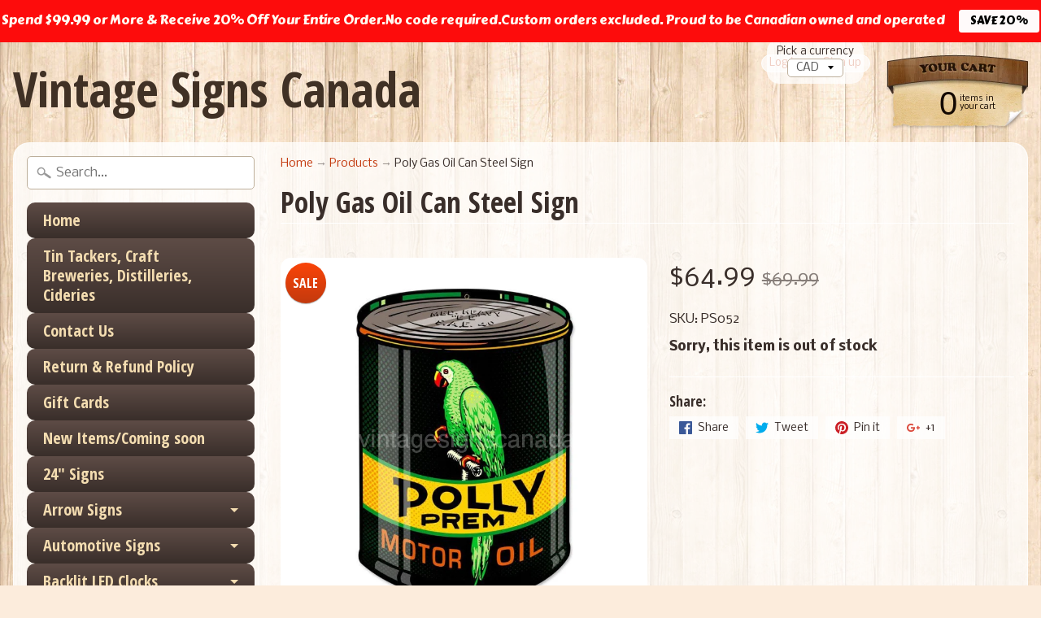

--- FILE ---
content_type: text/html; charset=utf-8
request_url: https://vintagesignscanada.com/products/poly-gas-oil-can-steel-sign
body_size: 20117
content:
<!DOCTYPE html>
<!--[if IE 8]> <html class="no-js lt-ie9" lang="en" > <![endif]-->
<!--[if gt IE 8]><!--> <html class="no-js" lang="en" > <!--<![endif]-->
<head>
<meta charset="utf-8" />
<meta http-equiv="X-UA-Compatible" content="IE=edge" />  
<meta name="viewport" content="width=device-width, initial-scale=1.0, height=device-height, minimum-scale=1.0, user-scalable=0">


  
  
  <link href="//fonts.googleapis.com/css?family=Nobile:400,700" rel="stylesheet" type="text/css" media="all" />


  
    
    
    <link href="//fonts.googleapis.com/css?family=Open+Sans+Condensed:400,700" rel="stylesheet" type="text/css" media="all" />
  

   
  

  
 


    <title>Poly Gas Oil Can Steel Sign | Vintage Signs Canada</title> 





	<meta name="description" content="12&quot;x18&quot; on 20 gauge steel, this sign is powdercoated with a polyester coating and then made through a screen printing process. The sign features the Polly Gas O" />


<link rel="canonical" href="https://vintagesignscanada.com/products/poly-gas-oil-can-steel-sign" /> 
<!-- /snippets/social-meta-tags.liquid -->
<meta property="og:site_name" content="Vintage Signs Canada">
<meta property="og:url" content="https://vintagesignscanada.com/products/poly-gas-oil-can-steel-sign">
<meta property="og:title" content="Poly Gas Oil Can Steel Sign">
<meta property="og:type" content="product">
<meta property="og:description" content="12&quot;x18&quot; on 20 gauge steel, this sign is powdercoated with a polyester coating and then made through a screen printing process. The sign features the Polly Gas O"><meta property="og:price:amount" content="64.99">
  <meta property="og:price:currency" content="CAD"><meta property="og:image" content="http://vintagesignscanada.com/cdn/shop/products/poly-gas-oil-can-steel-sign-metal-244_1024x1024.jpg?v=1682220463">
<meta property="og:image:secure_url" content="https://vintagesignscanada.com/cdn/shop/products/poly-gas-oil-can-steel-sign-metal-244_1024x1024.jpg?v=1682220463">

<meta name="twitter:site" content="@">
<meta name="twitter:card" content="summary_large_image">
<meta name="twitter:title" content="Poly Gas Oil Can Steel Sign">
<meta name="twitter:description" content="12&quot;x18&quot; on 20 gauge steel, this sign is powdercoated with a polyester coating and then made through a screen printing process. The sign features the Polly Gas O">

<link href="//vintagesignscanada.com/cdn/shop/t/45/assets/styles.scss.css?v=93000239425073986781702050565" rel="stylesheet" type="text/css" media="all" />  

<script>
  window.Sunrise = window.Sunrise || {};
  Sunrise.strings = {
    add_to_cart: "Add to Cart",
    sold_out: "To Order Click Here",
    unavailable: "Unavailable",
    money_format_json: "${{amount}}",
    money_format: "${{amount}}",
    money_with_currency_format_json: "${{amount}} CAD",
    money_with_currency_format: "${{amount}} CAD",
    shop_currency: "CAD",
    locale: "en",
    locale_json: "en",
    customer_accounts_enabled: true,
    customer_logged_in: false
  };
</script>  
  

  
<script src="//vintagesignscanada.com/cdn/shop/t/45/assets/vendor.js?v=54135488119201741561582759287" type="text/javascript"></script> 
<script src="//vintagesignscanada.com/cdn/shop/t/45/assets/theme.js?v=115559238275855097491582759293" type="text/javascript"></script> 

<script>window.performance && window.performance.mark && window.performance.mark('shopify.content_for_header.start');</script><meta id="shopify-digital-wallet" name="shopify-digital-wallet" content="/2089648/digital_wallets/dialog">
<meta name="shopify-checkout-api-token" content="4e203a9da18a515d78e1936d5f8c5f8c">
<meta id="in-context-paypal-metadata" data-shop-id="2089648" data-venmo-supported="false" data-environment="production" data-locale="en_US" data-paypal-v4="true" data-currency="CAD">
<link rel="alternate" type="application/json+oembed" href="https://vintagesignscanada.com/products/poly-gas-oil-can-steel-sign.oembed">
<script async="async" src="/checkouts/internal/preloads.js?locale=en-CA"></script>
<script id="shopify-features" type="application/json">{"accessToken":"4e203a9da18a515d78e1936d5f8c5f8c","betas":["rich-media-storefront-analytics"],"domain":"vintagesignscanada.com","predictiveSearch":true,"shopId":2089648,"locale":"en"}</script>
<script>var Shopify = Shopify || {};
Shopify.shop = "vintage-signs-canada.myshopify.com";
Shopify.locale = "en";
Shopify.currency = {"active":"CAD","rate":"1.0"};
Shopify.country = "CA";
Shopify.theme = {"name":"Copy of Sunrise","id":80812113980,"schema_name":"Sunrise","schema_version":"5.07","theme_store_id":57,"role":"main"};
Shopify.theme.handle = "null";
Shopify.theme.style = {"id":null,"handle":null};
Shopify.cdnHost = "vintagesignscanada.com/cdn";
Shopify.routes = Shopify.routes || {};
Shopify.routes.root = "/";</script>
<script type="module">!function(o){(o.Shopify=o.Shopify||{}).modules=!0}(window);</script>
<script>!function(o){function n(){var o=[];function n(){o.push(Array.prototype.slice.apply(arguments))}return n.q=o,n}var t=o.Shopify=o.Shopify||{};t.loadFeatures=n(),t.autoloadFeatures=n()}(window);</script>
<script id="shop-js-analytics" type="application/json">{"pageType":"product"}</script>
<script defer="defer" async type="module" src="//vintagesignscanada.com/cdn/shopifycloud/shop-js/modules/v2/client.init-shop-cart-sync_CG-L-Qzi.en.esm.js"></script>
<script defer="defer" async type="module" src="//vintagesignscanada.com/cdn/shopifycloud/shop-js/modules/v2/chunk.common_B8yXDTDb.esm.js"></script>
<script type="module">
  await import("//vintagesignscanada.com/cdn/shopifycloud/shop-js/modules/v2/client.init-shop-cart-sync_CG-L-Qzi.en.esm.js");
await import("//vintagesignscanada.com/cdn/shopifycloud/shop-js/modules/v2/chunk.common_B8yXDTDb.esm.js");

  window.Shopify.SignInWithShop?.initShopCartSync?.({"fedCMEnabled":true,"windoidEnabled":true});

</script>
<script>(function() {
  var isLoaded = false;
  function asyncLoad() {
    if (isLoaded) return;
    isLoaded = true;
    var urls = ["https:\/\/cdn.productcustomizer.com\/storefront\/production-product-customizer-v2.js?shop=vintage-signs-canada.myshopify.com","https:\/\/motivate.shopapps.site\/motivator.php?shop=vintage-signs-canada.myshopify.com","https:\/\/cdn.hextom.com\/js\/quickannouncementbar.js?shop=vintage-signs-canada.myshopify.com","\/\/backinstock.useamp.com\/widget\/71330_1767159208.js?category=bis\u0026v=6\u0026shop=vintage-signs-canada.myshopify.com"];
    for (var i = 0; i < urls.length; i++) {
      var s = document.createElement('script');
      s.type = 'text/javascript';
      s.async = true;
      s.src = urls[i];
      var x = document.getElementsByTagName('script')[0];
      x.parentNode.insertBefore(s, x);
    }
  };
  if(window.attachEvent) {
    window.attachEvent('onload', asyncLoad);
  } else {
    window.addEventListener('load', asyncLoad, false);
  }
})();</script>
<script id="__st">var __st={"a":2089648,"offset":-18000,"reqid":"a13caead-b83b-4652-9be2-f0f6c3e01850-1768098615","pageurl":"vintagesignscanada.com\/products\/poly-gas-oil-can-steel-sign","u":"d284e56614b2","p":"product","rtyp":"product","rid":271451245};</script>
<script>window.ShopifyPaypalV4VisibilityTracking = true;</script>
<script id="captcha-bootstrap">!function(){'use strict';const t='contact',e='account',n='new_comment',o=[[t,t],['blogs',n],['comments',n],[t,'customer']],c=[[e,'customer_login'],[e,'guest_login'],[e,'recover_customer_password'],[e,'create_customer']],r=t=>t.map((([t,e])=>`form[action*='/${t}']:not([data-nocaptcha='true']) input[name='form_type'][value='${e}']`)).join(','),a=t=>()=>t?[...document.querySelectorAll(t)].map((t=>t.form)):[];function s(){const t=[...o],e=r(t);return a(e)}const i='password',u='form_key',d=['recaptcha-v3-token','g-recaptcha-response','h-captcha-response',i],f=()=>{try{return window.sessionStorage}catch{return}},m='__shopify_v',_=t=>t.elements[u];function p(t,e,n=!1){try{const o=window.sessionStorage,c=JSON.parse(o.getItem(e)),{data:r}=function(t){const{data:e,action:n}=t;return t[m]||n?{data:e,action:n}:{data:t,action:n}}(c);for(const[e,n]of Object.entries(r))t.elements[e]&&(t.elements[e].value=n);n&&o.removeItem(e)}catch(o){console.error('form repopulation failed',{error:o})}}const l='form_type',E='cptcha';function T(t){t.dataset[E]=!0}const w=window,h=w.document,L='Shopify',v='ce_forms',y='captcha';let A=!1;((t,e)=>{const n=(g='f06e6c50-85a8-45c8-87d0-21a2b65856fe',I='https://cdn.shopify.com/shopifycloud/storefront-forms-hcaptcha/ce_storefront_forms_captcha_hcaptcha.v1.5.2.iife.js',D={infoText:'Protected by hCaptcha',privacyText:'Privacy',termsText:'Terms'},(t,e,n)=>{const o=w[L][v],c=o.bindForm;if(c)return c(t,g,e,D).then(n);var r;o.q.push([[t,g,e,D],n]),r=I,A||(h.body.append(Object.assign(h.createElement('script'),{id:'captcha-provider',async:!0,src:r})),A=!0)});var g,I,D;w[L]=w[L]||{},w[L][v]=w[L][v]||{},w[L][v].q=[],w[L][y]=w[L][y]||{},w[L][y].protect=function(t,e){n(t,void 0,e),T(t)},Object.freeze(w[L][y]),function(t,e,n,w,h,L){const[v,y,A,g]=function(t,e,n){const i=e?o:[],u=t?c:[],d=[...i,...u],f=r(d),m=r(i),_=r(d.filter((([t,e])=>n.includes(e))));return[a(f),a(m),a(_),s()]}(w,h,L),I=t=>{const e=t.target;return e instanceof HTMLFormElement?e:e&&e.form},D=t=>v().includes(t);t.addEventListener('submit',(t=>{const e=I(t);if(!e)return;const n=D(e)&&!e.dataset.hcaptchaBound&&!e.dataset.recaptchaBound,o=_(e),c=g().includes(e)&&(!o||!o.value);(n||c)&&t.preventDefault(),c&&!n&&(function(t){try{if(!f())return;!function(t){const e=f();if(!e)return;const n=_(t);if(!n)return;const o=n.value;o&&e.removeItem(o)}(t);const e=Array.from(Array(32),(()=>Math.random().toString(36)[2])).join('');!function(t,e){_(t)||t.append(Object.assign(document.createElement('input'),{type:'hidden',name:u})),t.elements[u].value=e}(t,e),function(t,e){const n=f();if(!n)return;const o=[...t.querySelectorAll(`input[type='${i}']`)].map((({name:t})=>t)),c=[...d,...o],r={};for(const[a,s]of new FormData(t).entries())c.includes(a)||(r[a]=s);n.setItem(e,JSON.stringify({[m]:1,action:t.action,data:r}))}(t,e)}catch(e){console.error('failed to persist form',e)}}(e),e.submit())}));const S=(t,e)=>{t&&!t.dataset[E]&&(n(t,e.some((e=>e===t))),T(t))};for(const o of['focusin','change'])t.addEventListener(o,(t=>{const e=I(t);D(e)&&S(e,y())}));const B=e.get('form_key'),M=e.get(l),P=B&&M;t.addEventListener('DOMContentLoaded',(()=>{const t=y();if(P)for(const e of t)e.elements[l].value===M&&p(e,B);[...new Set([...A(),...v().filter((t=>'true'===t.dataset.shopifyCaptcha))])].forEach((e=>S(e,t)))}))}(h,new URLSearchParams(w.location.search),n,t,e,['guest_login'])})(!0,!0)}();</script>
<script integrity="sha256-4kQ18oKyAcykRKYeNunJcIwy7WH5gtpwJnB7kiuLZ1E=" data-source-attribution="shopify.loadfeatures" defer="defer" src="//vintagesignscanada.com/cdn/shopifycloud/storefront/assets/storefront/load_feature-a0a9edcb.js" crossorigin="anonymous"></script>
<script data-source-attribution="shopify.dynamic_checkout.dynamic.init">var Shopify=Shopify||{};Shopify.PaymentButton=Shopify.PaymentButton||{isStorefrontPortableWallets:!0,init:function(){window.Shopify.PaymentButton.init=function(){};var t=document.createElement("script");t.src="https://vintagesignscanada.com/cdn/shopifycloud/portable-wallets/latest/portable-wallets.en.js",t.type="module",document.head.appendChild(t)}};
</script>
<script data-source-attribution="shopify.dynamic_checkout.buyer_consent">
  function portableWalletsHideBuyerConsent(e){var t=document.getElementById("shopify-buyer-consent"),n=document.getElementById("shopify-subscription-policy-button");t&&n&&(t.classList.add("hidden"),t.setAttribute("aria-hidden","true"),n.removeEventListener("click",e))}function portableWalletsShowBuyerConsent(e){var t=document.getElementById("shopify-buyer-consent"),n=document.getElementById("shopify-subscription-policy-button");t&&n&&(t.classList.remove("hidden"),t.removeAttribute("aria-hidden"),n.addEventListener("click",e))}window.Shopify?.PaymentButton&&(window.Shopify.PaymentButton.hideBuyerConsent=portableWalletsHideBuyerConsent,window.Shopify.PaymentButton.showBuyerConsent=portableWalletsShowBuyerConsent);
</script>
<script data-source-attribution="shopify.dynamic_checkout.cart.bootstrap">document.addEventListener("DOMContentLoaded",(function(){function t(){return document.querySelector("shopify-accelerated-checkout-cart, shopify-accelerated-checkout")}if(t())Shopify.PaymentButton.init();else{new MutationObserver((function(e,n){t()&&(Shopify.PaymentButton.init(),n.disconnect())})).observe(document.body,{childList:!0,subtree:!0})}}));
</script>
<link id="shopify-accelerated-checkout-styles" rel="stylesheet" media="screen" href="https://vintagesignscanada.com/cdn/shopifycloud/portable-wallets/latest/accelerated-checkout-backwards-compat.css" crossorigin="anonymous">
<style id="shopify-accelerated-checkout-cart">
        #shopify-buyer-consent {
  margin-top: 1em;
  display: inline-block;
  width: 100%;
}

#shopify-buyer-consent.hidden {
  display: none;
}

#shopify-subscription-policy-button {
  background: none;
  border: none;
  padding: 0;
  text-decoration: underline;
  font-size: inherit;
  cursor: pointer;
}

#shopify-subscription-policy-button::before {
  box-shadow: none;
}

      </style>

<script>window.performance && window.performance.mark && window.performance.mark('shopify.content_for_header.end');</script>
  <link href="//vintagesignscanada.com/cdn/shop/t/45/assets/shopstorm-apps.scss.css?v=78195829596500560511623432150" rel="stylesheet" type="text/css" media="all" />
  <script async src="https://cdn.productcustomizer.com/storefront/production-product-customizer-v2.js?shop=vintage-signs-canada.myshopify.com" type="text/javascript"></script>


<script>
  document.addEventListener("DOMContentLoaded", function(event) {
    const style = document.getElementById('wsg-custom-style');
    if (typeof window.isWsgCustomer != "undefined" && isWsgCustomer) {
      style.innerHTML = `
        ${style.innerHTML}
        /* A friend of hideWsg - this will _show_ only for wsg customers. Add class to an element to use */
        .showWsg {
          display: unset;
        }
        /* wholesale only CSS */
        .additional-checkout-buttons, .shopify-payment-button {
          display: none !important;
        }
        .wsg-proxy-container select {
          background-color: 
          ${
            document.querySelector('input').style.backgroundColor
            ? document.querySelector('input').style.backgroundColor
            : 'white'
          } !important;
        }
        `;
    }

    if (embedButtonBg != embedButtonText) {
      style.innerHTML = `
        ${style.innerHTML}
        .wsg-button-fix {
          background: ${embedButtonBg} !important;
          border-color: ${embedButtonBg} !important;
          color: ${embedButtonText} !important;
        }
        `;
    }
    
    //=========================
    //         CUSTOM JS
    //==========================
    if (document.querySelector(".wsg-proxy-container")) {
      initNodeObserver(wsgCustomJs);
    }
  })

  function wsgCustomJs() {
    //update button classes
    const button = document.querySelectorAll(".wsg-button-fix");
    for (let i = 0; i < button.length; i++) {
      button[i].classList.add("xxButtonClassesHerexx");
    }
    //wsgCustomJs window placeholder
    //update secondary btn color on proxy cart
    if(document.getElementById("wsg-checkout-one")) {
      const checkoutButton = document.getElementById("wsg-checkout-one");
      let wsgBtnColor = window.getComputedStyle(checkoutButton).backgroundColor;
      let wsgBtnBackground = "none";
      let wsgBtnBorder = "thin solid " + wsgBtnColor;
      let wsgBtnPadding = window.getComputedStyle(checkoutButton).padding;
      let spofBtn = document.querySelectorAll(".spof-btn");
      for (let i = 0; i < spofBtn.length; i++) {
        spofBtn[i].style.background = wsgBtnBackground;
        spofBtn[i].style.color = wsgBtnColor;
        spofBtn[i].style.border = wsgBtnBorder;
        spofBtn[i].style.padding = wsgBtnPadding;
      }
    }
  }

  function initNodeObserver(onChangeNodeCallback) {
    // Select the node that will be observed for mutations
    const targetNode = document.querySelector(".wsg-proxy-container");

    // Options for the observer (which mutations to observe)
    const config = { attributes: true, childList: true, subtree: true };

    // Callback function to execute when mutations are observed
    const callback = function (mutationsList, observer) {
      for(const mutation of mutationsList) {
        if (mutation.type === 'childList') {
          onChangeNodeCallback();
          observer.disconnect();
        }
      }
    };

    // Create an observer instance linked to the callback function
    observer = new MutationObserver(callback);
    // Start observing the target node for configured mutations
    observer.observe(targetNode, config);
  }
</script>

  

  <style id="wsg-custom-style">
    /* A friend of hideWsg - this will _show_ only for wsg customers. Add class to an element to use */
    .showWsg {
      display: none;
    }
    /* Signup/login */
    #wsg-signup select,
    #wsg-signup input,
    #wsg-signup textarea {
      height: 46px;
      border: thin solid #d1d1d1;
      padding: 6px 10px;
    }
    #wsg-signup textarea {
      min-height: 100px;
    }
    .wsg-login-input {
      height: 46px;
      border: thin solid #d1d1d1;
      padding: 6px 10px;
    }
    #wsg-signup select {
    }
  /*   Quick Order Form */
    .wsg-table td {
     border: none;
     min-width: 150px;
    }
    .wsg-table tr {
     border-bottom: thin solid #d1d1d1; 
      border-left: none;
    }
    .wsg-table input[type="number"] {
      border: thin solid #d1d1d1;
      padding: 5px 15px;
      min-height: 42px;
    }
    #wsg-spof-link a {
      text-decoration: inherit;
      color: inherit;
    }
    .wsg-proxy-container {
      margin-top: 0% !important;
    }
    .wsg-proxy-container a {
      text-decoration: inherit;
      color: inherit;
    }
    @media screen and (max-width:768px){
      .wsg-proxy-container .wsg-table input[type="number"] {
         max-width: 80%; 
      }
      .wsg-center img {
        width: 50px !important;
      }
      .wsg-variant-price-area {
        min-width: 70px !important;
      }
    }
    /* Submit button */
    #wsg-cart-update{
      padding: 8px 10px;
      min-height: 45px;
      max-width: 100% !important;
    }
    .wsg-table {
      background: inherit !important;
    }
    .wsg-spof-container-main {
      background: inherit !important;
    }
    /* General fixes */
    .wsg-hide-prices {
      opacity: 0;
    }
    .wsg-nav-link {
      word-break: break-word !important;
    }
    .wsg-table td {
      min-width: unset; 
    }
    .wsg-notes {
      width: unset !important;
    }
  </style>
<!-- BEGIN app block: shopify://apps/easy-watermarks/blocks/easy-disable-click/0c62e79b-5615-4040-ba75-b7d45945ad3f -->
<script type="text/javascript">var disableRightClick=window.navigator.userAgent;if(regex=RegExp("Chrome-Lighthouse","ig"),!1===regex.test(disableRightClick))if(disableRightClick.match(/mobi/i)){const e=document.createElement("style");e.type="text/css",e.innerHTML="body {-webkit-touch-callout: none;-webkit-user-select: none;-khtml-user-select: none;-moz-user-select: none;-ms-user-select: none;user-select: none;}",document.head.appendChild(e);const t=document.createElement("style");t.type="text/css",t.innerHTML="img {-webkit-touch-callout: none;-webkit-user-select: none;-khtml-user-select: none;-moz-user-select: none;-ms-user-select: none;user-select: none;pointer-events: auto;}a > img, span > img {pointer-events: auto;}",document.head.appendChild(t),document.addEventListener("contextmenu",(function(e){"img"===(e.target||e.srcElement).tagName.toLowerCase()&&e.preventDefault()}))}else{function copyClip(){var e=document.createElement("input");e.setAttribute("value","Blocked"),document.body.appendChild(e),e.select(),document.execCommand("copy"),document.body.removeChild(e)}document.addEventListener("contextmenu",(function(e){e.preventDefault()})),document.addEventListener("copy",(function(e){"input"!==(e.target||e.srcElement).tagName.toLowerCase()&&"textarea"!==(e.target||e.srcElement).tagName.toLowerCase()&&e.preventDefault()})),document.addEventListener("cut",(function(e){"input"!=(e.target||e.srcElement).tagName.toLowerCase()&&"textarea"!=(e.target||e.srcElement).tagName.toLowerCase()&&e.preventDefault()}));const n=document.createElement("style");n.type="text/css",n.innerHTML="body {-webkit-touch-callout: none;-webkit-user-select: none;-khtml-user-select: none;-moz-user-select: none;-ms-user-select: none;user-select: none;}",document.head.appendChild(n),document.addEventListener("dragstart",(function(e){return!1})),document.addEventListener("mousedown",(function(e){"img"===(e.target||e.srcElement).tagName.toLowerCase()&&2==e.which&&e.preventDefault()})),document.addEventListener("contextmenu",(function(e){"img"===(e.target||e.srcElement).tagName.toLowerCase()&&e.preventDefault()}));const o=document.createElement("style");o.type="text/css",o.innerHTML="img {-webkit-user-drag: none;user-drag: none;}",document.head.appendChild(o);const r=function(){document.body.setAttribute("ondragstart","return false;"),document.body.setAttribute("ondrop","return false;")};"complete"==document.readyState?r():document.addEventListener("DOMContentLoaded",r);var down=[];document.addEventListener("keydown",(function(e){if(down[e.keyCode]=!0,down[123]||e.ctrlKey&&e.shiftKey&&73==e.keyCode||e.ctrlKey&&e.shiftKey&&67==e.keyCode||e.ctrlKey&&85==e.keyCode||e.ctrlKey&&74==e.keyCode||e.ctrlKey&&67==e.keyCode)return e.preventDefault(),!1;down[e.keyCode]=!1})),document.addEventListener("keyup",(function(e){if(down[e.keyCode]=!0,down[16]&&down[52]&&(e.ctrlKey||e.metaKey||e.shiftKey))return e.preventDefault(),!1;down[e.keyCode]=!1})),window.addEventListener("keyup",(function(e){44==e.keyCode&&copyClip()})),document.addEventListener("contextmenu",(function(e){(e.target||e.srcElement).style.backgroundImage&&e.preventDefault()}))}</script>



<!-- END app block --><link href="https://monorail-edge.shopifysvc.com" rel="dns-prefetch">
<script>(function(){if ("sendBeacon" in navigator && "performance" in window) {try {var session_token_from_headers = performance.getEntriesByType('navigation')[0].serverTiming.find(x => x.name == '_s').description;} catch {var session_token_from_headers = undefined;}var session_cookie_matches = document.cookie.match(/_shopify_s=([^;]*)/);var session_token_from_cookie = session_cookie_matches && session_cookie_matches.length === 2 ? session_cookie_matches[1] : "";var session_token = session_token_from_headers || session_token_from_cookie || "";function handle_abandonment_event(e) {var entries = performance.getEntries().filter(function(entry) {return /monorail-edge.shopifysvc.com/.test(entry.name);});if (!window.abandonment_tracked && entries.length === 0) {window.abandonment_tracked = true;var currentMs = Date.now();var navigation_start = performance.timing.navigationStart;var payload = {shop_id: 2089648,url: window.location.href,navigation_start,duration: currentMs - navigation_start,session_token,page_type: "product"};window.navigator.sendBeacon("https://monorail-edge.shopifysvc.com/v1/produce", JSON.stringify({schema_id: "online_store_buyer_site_abandonment/1.1",payload: payload,metadata: {event_created_at_ms: currentMs,event_sent_at_ms: currentMs}}));}}window.addEventListener('pagehide', handle_abandonment_event);}}());</script>
<script id="web-pixels-manager-setup">(function e(e,d,r,n,o){if(void 0===o&&(o={}),!Boolean(null===(a=null===(i=window.Shopify)||void 0===i?void 0:i.analytics)||void 0===a?void 0:a.replayQueue)){var i,a;window.Shopify=window.Shopify||{};var t=window.Shopify;t.analytics=t.analytics||{};var s=t.analytics;s.replayQueue=[],s.publish=function(e,d,r){return s.replayQueue.push([e,d,r]),!0};try{self.performance.mark("wpm:start")}catch(e){}var l=function(){var e={modern:/Edge?\/(1{2}[4-9]|1[2-9]\d|[2-9]\d{2}|\d{4,})\.\d+(\.\d+|)|Firefox\/(1{2}[4-9]|1[2-9]\d|[2-9]\d{2}|\d{4,})\.\d+(\.\d+|)|Chrom(ium|e)\/(9{2}|\d{3,})\.\d+(\.\d+|)|(Maci|X1{2}).+ Version\/(15\.\d+|(1[6-9]|[2-9]\d|\d{3,})\.\d+)([,.]\d+|)( \(\w+\)|)( Mobile\/\w+|) Safari\/|Chrome.+OPR\/(9{2}|\d{3,})\.\d+\.\d+|(CPU[ +]OS|iPhone[ +]OS|CPU[ +]iPhone|CPU IPhone OS|CPU iPad OS)[ +]+(15[._]\d+|(1[6-9]|[2-9]\d|\d{3,})[._]\d+)([._]\d+|)|Android:?[ /-](13[3-9]|1[4-9]\d|[2-9]\d{2}|\d{4,})(\.\d+|)(\.\d+|)|Android.+Firefox\/(13[5-9]|1[4-9]\d|[2-9]\d{2}|\d{4,})\.\d+(\.\d+|)|Android.+Chrom(ium|e)\/(13[3-9]|1[4-9]\d|[2-9]\d{2}|\d{4,})\.\d+(\.\d+|)|SamsungBrowser\/([2-9]\d|\d{3,})\.\d+/,legacy:/Edge?\/(1[6-9]|[2-9]\d|\d{3,})\.\d+(\.\d+|)|Firefox\/(5[4-9]|[6-9]\d|\d{3,})\.\d+(\.\d+|)|Chrom(ium|e)\/(5[1-9]|[6-9]\d|\d{3,})\.\d+(\.\d+|)([\d.]+$|.*Safari\/(?![\d.]+ Edge\/[\d.]+$))|(Maci|X1{2}).+ Version\/(10\.\d+|(1[1-9]|[2-9]\d|\d{3,})\.\d+)([,.]\d+|)( \(\w+\)|)( Mobile\/\w+|) Safari\/|Chrome.+OPR\/(3[89]|[4-9]\d|\d{3,})\.\d+\.\d+|(CPU[ +]OS|iPhone[ +]OS|CPU[ +]iPhone|CPU IPhone OS|CPU iPad OS)[ +]+(10[._]\d+|(1[1-9]|[2-9]\d|\d{3,})[._]\d+)([._]\d+|)|Android:?[ /-](13[3-9]|1[4-9]\d|[2-9]\d{2}|\d{4,})(\.\d+|)(\.\d+|)|Mobile Safari.+OPR\/([89]\d|\d{3,})\.\d+\.\d+|Android.+Firefox\/(13[5-9]|1[4-9]\d|[2-9]\d{2}|\d{4,})\.\d+(\.\d+|)|Android.+Chrom(ium|e)\/(13[3-9]|1[4-9]\d|[2-9]\d{2}|\d{4,})\.\d+(\.\d+|)|Android.+(UC? ?Browser|UCWEB|U3)[ /]?(15\.([5-9]|\d{2,})|(1[6-9]|[2-9]\d|\d{3,})\.\d+)\.\d+|SamsungBrowser\/(5\.\d+|([6-9]|\d{2,})\.\d+)|Android.+MQ{2}Browser\/(14(\.(9|\d{2,})|)|(1[5-9]|[2-9]\d|\d{3,})(\.\d+|))(\.\d+|)|K[Aa][Ii]OS\/(3\.\d+|([4-9]|\d{2,})\.\d+)(\.\d+|)/},d=e.modern,r=e.legacy,n=navigator.userAgent;return n.match(d)?"modern":n.match(r)?"legacy":"unknown"}(),u="modern"===l?"modern":"legacy",c=(null!=n?n:{modern:"",legacy:""})[u],f=function(e){return[e.baseUrl,"/wpm","/b",e.hashVersion,"modern"===e.buildTarget?"m":"l",".js"].join("")}({baseUrl:d,hashVersion:r,buildTarget:u}),m=function(e){var d=e.version,r=e.bundleTarget,n=e.surface,o=e.pageUrl,i=e.monorailEndpoint;return{emit:function(e){var a=e.status,t=e.errorMsg,s=(new Date).getTime(),l=JSON.stringify({metadata:{event_sent_at_ms:s},events:[{schema_id:"web_pixels_manager_load/3.1",payload:{version:d,bundle_target:r,page_url:o,status:a,surface:n,error_msg:t},metadata:{event_created_at_ms:s}}]});if(!i)return console&&console.warn&&console.warn("[Web Pixels Manager] No Monorail endpoint provided, skipping logging."),!1;try{return self.navigator.sendBeacon.bind(self.navigator)(i,l)}catch(e){}var u=new XMLHttpRequest;try{return u.open("POST",i,!0),u.setRequestHeader("Content-Type","text/plain"),u.send(l),!0}catch(e){return console&&console.warn&&console.warn("[Web Pixels Manager] Got an unhandled error while logging to Monorail."),!1}}}}({version:r,bundleTarget:l,surface:e.surface,pageUrl:self.location.href,monorailEndpoint:e.monorailEndpoint});try{o.browserTarget=l,function(e){var d=e.src,r=e.async,n=void 0===r||r,o=e.onload,i=e.onerror,a=e.sri,t=e.scriptDataAttributes,s=void 0===t?{}:t,l=document.createElement("script"),u=document.querySelector("head"),c=document.querySelector("body");if(l.async=n,l.src=d,a&&(l.integrity=a,l.crossOrigin="anonymous"),s)for(var f in s)if(Object.prototype.hasOwnProperty.call(s,f))try{l.dataset[f]=s[f]}catch(e){}if(o&&l.addEventListener("load",o),i&&l.addEventListener("error",i),u)u.appendChild(l);else{if(!c)throw new Error("Did not find a head or body element to append the script");c.appendChild(l)}}({src:f,async:!0,onload:function(){if(!function(){var e,d;return Boolean(null===(d=null===(e=window.Shopify)||void 0===e?void 0:e.analytics)||void 0===d?void 0:d.initialized)}()){var d=window.webPixelsManager.init(e)||void 0;if(d){var r=window.Shopify.analytics;r.replayQueue.forEach((function(e){var r=e[0],n=e[1],o=e[2];d.publishCustomEvent(r,n,o)})),r.replayQueue=[],r.publish=d.publishCustomEvent,r.visitor=d.visitor,r.initialized=!0}}},onerror:function(){return m.emit({status:"failed",errorMsg:"".concat(f," has failed to load")})},sri:function(e){var d=/^sha384-[A-Za-z0-9+/=]+$/;return"string"==typeof e&&d.test(e)}(c)?c:"",scriptDataAttributes:o}),m.emit({status:"loading"})}catch(e){m.emit({status:"failed",errorMsg:(null==e?void 0:e.message)||"Unknown error"})}}})({shopId: 2089648,storefrontBaseUrl: "https://vintagesignscanada.com",extensionsBaseUrl: "https://extensions.shopifycdn.com/cdn/shopifycloud/web-pixels-manager",monorailEndpoint: "https://monorail-edge.shopifysvc.com/unstable/produce_batch",surface: "storefront-renderer",enabledBetaFlags: ["2dca8a86","a0d5f9d2"],webPixelsConfigList: [{"id":"160792871","configuration":"{\"tagID\":\"2614159315851\"}","eventPayloadVersion":"v1","runtimeContext":"STRICT","scriptVersion":"18031546ee651571ed29edbe71a3550b","type":"APP","apiClientId":3009811,"privacyPurposes":["ANALYTICS","MARKETING","SALE_OF_DATA"],"dataSharingAdjustments":{"protectedCustomerApprovalScopes":["read_customer_address","read_customer_email","read_customer_name","read_customer_personal_data","read_customer_phone"]}},{"id":"152600871","eventPayloadVersion":"v1","runtimeContext":"LAX","scriptVersion":"1","type":"CUSTOM","privacyPurposes":["ANALYTICS"],"name":"Google Analytics tag (migrated)"},{"id":"shopify-app-pixel","configuration":"{}","eventPayloadVersion":"v1","runtimeContext":"STRICT","scriptVersion":"0450","apiClientId":"shopify-pixel","type":"APP","privacyPurposes":["ANALYTICS","MARKETING"]},{"id":"shopify-custom-pixel","eventPayloadVersion":"v1","runtimeContext":"LAX","scriptVersion":"0450","apiClientId":"shopify-pixel","type":"CUSTOM","privacyPurposes":["ANALYTICS","MARKETING"]}],isMerchantRequest: false,initData: {"shop":{"name":"Vintage Signs Canada","paymentSettings":{"currencyCode":"CAD"},"myshopifyDomain":"vintage-signs-canada.myshopify.com","countryCode":"CA","storefrontUrl":"https:\/\/vintagesignscanada.com"},"customer":null,"cart":null,"checkout":null,"productVariants":[{"price":{"amount":64.99,"currencyCode":"CAD"},"product":{"title":"Poly Gas Oil Can Steel Sign","vendor":"The Vintage Sign Co","id":"271451245","untranslatedTitle":"Poly Gas Oil Can Steel Sign","url":"\/products\/poly-gas-oil-can-steel-sign","type":"metal sign"},"id":"637125301","image":{"src":"\/\/vintagesignscanada.com\/cdn\/shop\/products\/poly-gas-oil-can-steel-sign-metal-244.jpg?v=1682220463"},"sku":"PS052","title":"Default Title","untranslatedTitle":"Default Title"}],"purchasingCompany":null},},"https://vintagesignscanada.com/cdn","7cecd0b6w90c54c6cpe92089d5m57a67346",{"modern":"","legacy":""},{"shopId":"2089648","storefrontBaseUrl":"https:\/\/vintagesignscanada.com","extensionBaseUrl":"https:\/\/extensions.shopifycdn.com\/cdn\/shopifycloud\/web-pixels-manager","surface":"storefront-renderer","enabledBetaFlags":"[\"2dca8a86\", \"a0d5f9d2\"]","isMerchantRequest":"false","hashVersion":"7cecd0b6w90c54c6cpe92089d5m57a67346","publish":"custom","events":"[[\"page_viewed\",{}],[\"product_viewed\",{\"productVariant\":{\"price\":{\"amount\":64.99,\"currencyCode\":\"CAD\"},\"product\":{\"title\":\"Poly Gas Oil Can Steel Sign\",\"vendor\":\"The Vintage Sign Co\",\"id\":\"271451245\",\"untranslatedTitle\":\"Poly Gas Oil Can Steel Sign\",\"url\":\"\/products\/poly-gas-oil-can-steel-sign\",\"type\":\"metal sign\"},\"id\":\"637125301\",\"image\":{\"src\":\"\/\/vintagesignscanada.com\/cdn\/shop\/products\/poly-gas-oil-can-steel-sign-metal-244.jpg?v=1682220463\"},\"sku\":\"PS052\",\"title\":\"Default Title\",\"untranslatedTitle\":\"Default Title\"}}]]"});</script><script>
  window.ShopifyAnalytics = window.ShopifyAnalytics || {};
  window.ShopifyAnalytics.meta = window.ShopifyAnalytics.meta || {};
  window.ShopifyAnalytics.meta.currency = 'CAD';
  var meta = {"product":{"id":271451245,"gid":"gid:\/\/shopify\/Product\/271451245","vendor":"The Vintage Sign Co","type":"metal sign","handle":"poly-gas-oil-can-steel-sign","variants":[{"id":637125301,"price":6499,"name":"Poly Gas Oil Can Steel Sign","public_title":null,"sku":"PS052"}],"remote":false},"page":{"pageType":"product","resourceType":"product","resourceId":271451245,"requestId":"a13caead-b83b-4652-9be2-f0f6c3e01850-1768098615"}};
  for (var attr in meta) {
    window.ShopifyAnalytics.meta[attr] = meta[attr];
  }
</script>
<script class="analytics">
  (function () {
    var customDocumentWrite = function(content) {
      var jquery = null;

      if (window.jQuery) {
        jquery = window.jQuery;
      } else if (window.Checkout && window.Checkout.$) {
        jquery = window.Checkout.$;
      }

      if (jquery) {
        jquery('body').append(content);
      }
    };

    var hasLoggedConversion = function(token) {
      if (token) {
        return document.cookie.indexOf('loggedConversion=' + token) !== -1;
      }
      return false;
    }

    var setCookieIfConversion = function(token) {
      if (token) {
        var twoMonthsFromNow = new Date(Date.now());
        twoMonthsFromNow.setMonth(twoMonthsFromNow.getMonth() + 2);

        document.cookie = 'loggedConversion=' + token + '; expires=' + twoMonthsFromNow;
      }
    }

    var trekkie = window.ShopifyAnalytics.lib = window.trekkie = window.trekkie || [];
    if (trekkie.integrations) {
      return;
    }
    trekkie.methods = [
      'identify',
      'page',
      'ready',
      'track',
      'trackForm',
      'trackLink'
    ];
    trekkie.factory = function(method) {
      return function() {
        var args = Array.prototype.slice.call(arguments);
        args.unshift(method);
        trekkie.push(args);
        return trekkie;
      };
    };
    for (var i = 0; i < trekkie.methods.length; i++) {
      var key = trekkie.methods[i];
      trekkie[key] = trekkie.factory(key);
    }
    trekkie.load = function(config) {
      trekkie.config = config || {};
      trekkie.config.initialDocumentCookie = document.cookie;
      var first = document.getElementsByTagName('script')[0];
      var script = document.createElement('script');
      script.type = 'text/javascript';
      script.onerror = function(e) {
        var scriptFallback = document.createElement('script');
        scriptFallback.type = 'text/javascript';
        scriptFallback.onerror = function(error) {
                var Monorail = {
      produce: function produce(monorailDomain, schemaId, payload) {
        var currentMs = new Date().getTime();
        var event = {
          schema_id: schemaId,
          payload: payload,
          metadata: {
            event_created_at_ms: currentMs,
            event_sent_at_ms: currentMs
          }
        };
        return Monorail.sendRequest("https://" + monorailDomain + "/v1/produce", JSON.stringify(event));
      },
      sendRequest: function sendRequest(endpointUrl, payload) {
        // Try the sendBeacon API
        if (window && window.navigator && typeof window.navigator.sendBeacon === 'function' && typeof window.Blob === 'function' && !Monorail.isIos12()) {
          var blobData = new window.Blob([payload], {
            type: 'text/plain'
          });

          if (window.navigator.sendBeacon(endpointUrl, blobData)) {
            return true;
          } // sendBeacon was not successful

        } // XHR beacon

        var xhr = new XMLHttpRequest();

        try {
          xhr.open('POST', endpointUrl);
          xhr.setRequestHeader('Content-Type', 'text/plain');
          xhr.send(payload);
        } catch (e) {
          console.log(e);
        }

        return false;
      },
      isIos12: function isIos12() {
        return window.navigator.userAgent.lastIndexOf('iPhone; CPU iPhone OS 12_') !== -1 || window.navigator.userAgent.lastIndexOf('iPad; CPU OS 12_') !== -1;
      }
    };
    Monorail.produce('monorail-edge.shopifysvc.com',
      'trekkie_storefront_load_errors/1.1',
      {shop_id: 2089648,
      theme_id: 80812113980,
      app_name: "storefront",
      context_url: window.location.href,
      source_url: "//vintagesignscanada.com/cdn/s/trekkie.storefront.05c509f133afcfb9f2a8aef7ef881fd109f9b92e.min.js"});

        };
        scriptFallback.async = true;
        scriptFallback.src = '//vintagesignscanada.com/cdn/s/trekkie.storefront.05c509f133afcfb9f2a8aef7ef881fd109f9b92e.min.js';
        first.parentNode.insertBefore(scriptFallback, first);
      };
      script.async = true;
      script.src = '//vintagesignscanada.com/cdn/s/trekkie.storefront.05c509f133afcfb9f2a8aef7ef881fd109f9b92e.min.js';
      first.parentNode.insertBefore(script, first);
    };
    trekkie.load(
      {"Trekkie":{"appName":"storefront","development":false,"defaultAttributes":{"shopId":2089648,"isMerchantRequest":null,"themeId":80812113980,"themeCityHash":"16017134900697680357","contentLanguage":"en","currency":"CAD","eventMetadataId":"a651a2b4-d491-452e-95ed-ebd98c9fd3aa"},"isServerSideCookieWritingEnabled":true,"monorailRegion":"shop_domain","enabledBetaFlags":["65f19447"]},"Session Attribution":{},"S2S":{"facebookCapiEnabled":false,"source":"trekkie-storefront-renderer","apiClientId":580111}}
    );

    var loaded = false;
    trekkie.ready(function() {
      if (loaded) return;
      loaded = true;

      window.ShopifyAnalytics.lib = window.trekkie;

      var originalDocumentWrite = document.write;
      document.write = customDocumentWrite;
      try { window.ShopifyAnalytics.merchantGoogleAnalytics.call(this); } catch(error) {};
      document.write = originalDocumentWrite;

      window.ShopifyAnalytics.lib.page(null,{"pageType":"product","resourceType":"product","resourceId":271451245,"requestId":"a13caead-b83b-4652-9be2-f0f6c3e01850-1768098615","shopifyEmitted":true});

      var match = window.location.pathname.match(/checkouts\/(.+)\/(thank_you|post_purchase)/)
      var token = match? match[1]: undefined;
      if (!hasLoggedConversion(token)) {
        setCookieIfConversion(token);
        window.ShopifyAnalytics.lib.track("Viewed Product",{"currency":"CAD","variantId":637125301,"productId":271451245,"productGid":"gid:\/\/shopify\/Product\/271451245","name":"Poly Gas Oil Can Steel Sign","price":"64.99","sku":"PS052","brand":"The Vintage Sign Co","variant":null,"category":"metal sign","nonInteraction":true,"remote":false},undefined,undefined,{"shopifyEmitted":true});
      window.ShopifyAnalytics.lib.track("monorail:\/\/trekkie_storefront_viewed_product\/1.1",{"currency":"CAD","variantId":637125301,"productId":271451245,"productGid":"gid:\/\/shopify\/Product\/271451245","name":"Poly Gas Oil Can Steel Sign","price":"64.99","sku":"PS052","brand":"The Vintage Sign Co","variant":null,"category":"metal sign","nonInteraction":true,"remote":false,"referer":"https:\/\/vintagesignscanada.com\/products\/poly-gas-oil-can-steel-sign"});
      }
    });


        var eventsListenerScript = document.createElement('script');
        eventsListenerScript.async = true;
        eventsListenerScript.src = "//vintagesignscanada.com/cdn/shopifycloud/storefront/assets/shop_events_listener-3da45d37.js";
        document.getElementsByTagName('head')[0].appendChild(eventsListenerScript);

})();</script>
  <script>
  if (!window.ga || (window.ga && typeof window.ga !== 'function')) {
    window.ga = function ga() {
      (window.ga.q = window.ga.q || []).push(arguments);
      if (window.Shopify && window.Shopify.analytics && typeof window.Shopify.analytics.publish === 'function') {
        window.Shopify.analytics.publish("ga_stub_called", {}, {sendTo: "google_osp_migration"});
      }
      console.error("Shopify's Google Analytics stub called with:", Array.from(arguments), "\nSee https://help.shopify.com/manual/promoting-marketing/pixels/pixel-migration#google for more information.");
    };
    if (window.Shopify && window.Shopify.analytics && typeof window.Shopify.analytics.publish === 'function') {
      window.Shopify.analytics.publish("ga_stub_initialized", {}, {sendTo: "google_osp_migration"});
    }
  }
</script>
<script
  defer
  src="https://vintagesignscanada.com/cdn/shopifycloud/perf-kit/shopify-perf-kit-3.0.3.min.js"
  data-application="storefront-renderer"
  data-shop-id="2089648"
  data-render-region="gcp-us-central1"
  data-page-type="product"
  data-theme-instance-id="80812113980"
  data-theme-name="Sunrise"
  data-theme-version="5.07"
  data-monorail-region="shop_domain"
  data-resource-timing-sampling-rate="10"
  data-shs="true"
  data-shs-beacon="true"
  data-shs-export-with-fetch="true"
  data-shs-logs-sample-rate="1"
  data-shs-beacon-endpoint="https://vintagesignscanada.com/api/collect"
></script>
</head>
<body id="product" data-curr-format="${{amount}}" data-shop-currency="CAD">
  <div id="site-wrap">
    <header id="header" class="clearfix">  
      <div id="shopify-section-header" class="shopify-section"><style>
#header .logo.img-logo a{max-width:300px;display:inline-block;line-height:1;vertical-align:bottom;} 
#header .logo.img-logo,#header .logo.img-logo h1{font-size:1em;}
.logo.textonly h1,.logo.textonly a{font-size:60px;line-height:1;} 
.top-menu a{font-size:20px;}
</style>
<div class="row clearfix">
  <div class="logo textonly">
      
    <a class="newfont" href="/" title="Vintage Signs Canada">
    
      Vintage Signs Canada
    
    </a>
                   
  </div>

  
    <div class="login-top hide-mobile">
      
        <a href="/account/login">Log in</a> | <a href="/account/register">Sign up</a>
                  
    </div>
             

  <div class="cart-info hide-mobile">
    <a href="/cart"><em>0</em> <span>items in your cart</span></a>
  </div>
</div>



<nav class="off-canvas-navigation show-mobile newfont">
  <a href="#menu" class="menu-button"><svg xmlns="http://www.w3.org/2000/svg" width="24" height="24" viewBox="0 0 24 24"><path d="M24 6h-24v-4h24v4zm0 4h-24v4h24v-4zm0 8h-24v4h24v-4z"/></svg><span> Menu</span></a>         
  
    <a href="/account" class="menu-user"><svg xmlns="http://www.w3.org/2000/svg" width="24" height="24" viewBox="0 0 24 24"><path d="M20.822 18.096c-3.439-.794-6.64-1.49-5.09-4.418 4.72-8.912 1.251-13.678-3.732-13.678-5.082 0-8.464 4.949-3.732 13.678 1.597 2.945-1.725 3.641-5.09 4.418-3.073.71-3.188 2.236-3.178 4.904l.004 1h23.99l.004-.969c.012-2.688-.092-4.222-3.176-4.935z"/></svg><span> Account</span></a>        
  
  <a href="/cart" class="menu-cart"><svg xmlns="http://www.w3.org/2000/svg" width="24" height="24" viewBox="0 0 24 24"><path d="M10 19.5c0 .829-.672 1.5-1.5 1.5s-1.5-.671-1.5-1.5c0-.828.672-1.5 1.5-1.5s1.5.672 1.5 1.5zm3.5-1.5c-.828 0-1.5.671-1.5 1.5s.672 1.5 1.5 1.5 1.5-.671 1.5-1.5c0-.828-.672-1.5-1.5-1.5zm1.336-5l1.977-7h-16.813l2.938 7h11.898zm4.969-10l-3.432 12h-12.597l.839 2h13.239l3.474-12h1.929l.743-2h-4.195z"/></svg> <span> Cart</span></a>  
  <a href="/search" class="menu-search"><svg xmlns="http://www.w3.org/2000/svg" width="24" height="24" viewBox="0 0 24 24"><path d="M23.111 20.058l-4.977-4.977c.965-1.52 1.523-3.322 1.523-5.251 0-5.42-4.409-9.83-9.829-9.83-5.42 0-9.828 4.41-9.828 9.83s4.408 9.83 9.829 9.83c1.834 0 3.552-.505 5.022-1.383l5.021 5.021c2.144 2.141 5.384-1.096 3.239-3.24zm-20.064-10.228c0-3.739 3.043-6.782 6.782-6.782s6.782 3.042 6.782 6.782-3.043 6.782-6.782 6.782-6.782-3.043-6.782-6.782zm2.01-1.764c1.984-4.599 8.664-4.066 9.922.749-2.534-2.974-6.993-3.294-9.922-.749z"/></svg></a>
  
    <a href="#currency" class="menu-currency"><span>CAD</span></a>
  
</nav> 


</div>
      
<div id="curr-switcher">
<label for="currencies">Pick a currency</label>
<select id="currencies" name="currencies">
  
  
  <option value="CAD">CAD</option>
  
    
    <option value="GBP">GBP</option>
    
  
    
  
    
    <option value="USD">USD</option>
    
  
    
    <option value="EUR">EUR</option>
    
  
</select>
<span class="close-currency-box">X</span>
</div>

    </header>

    <div id="content">
      <div id="shopify-section-sidebar" class="shopify-section"><style>
  #side-menu a.newfont{font-size:20px;}
</style>
<section role="complementary" id="sidebar" data-menuchosen="main-menu" data-section-id="sidebar" data-section-type="sidebar" data-keep-open="true">
  <nav role="navigation" id="menu">
    <form method="get" action="/search" class="search-form">
      <fieldset>
      <input type="text" placeholder="Search..." name="q" id="search-input">
      <button type="submit" class="button">Search</button>
      </fieldset>
    </form>          

    <ul id="side-menu">
    
   <div class="original-menu">
      
         
         
            <li>
               <a class="newfont" href="/">Home</a>
            </li>
         
      
         
         
            <li>
               <a class="newfont" href="/collections/tin-tackers">Tin Tackers, Craft Breweries, Distilleries, Cideries</a>
            </li>
         
      
         
         
            <li>
               <a class="newfont" href="/pages/contact-us">Contact Us</a>
            </li>
         
      
         
         
            <li>
               <a class="newfont" href="/pages/return-refund-policy">Return &amp; Refund Policy</a>
            </li>
         
      
         
         
            <li>
               <a class="newfont" href="/products/gift-card">Gift Cards</a>
            </li>
         
      
         
         
            <li>
               <a class="newfont" href="/collections/new-items">New Items/Coming soon</a>
            </li>
         
      
         
         
            <li>
               <a class="newfont" href="/collections/24-round-tin-signs">24&quot; Signs</a>
            </li>
         
      
         
         
            <li class="has-sub level-1 original-li">
              <a class="newfont top-link" href="#">Arrow Signs</a>
               <ul class="animated">
               
                  
                  
                     <li>
                        <a class="" href="/collections/small-arrow-signs">Small Arrows</a>
                     </li>
                  
               
                  
                  
                     <li>
                        <a class="" href="/collections/large-arrow-signs">Large Arrows</a>
                     </li>
                  
               
                  
                  
                     <li>
                        <a class="" href="/collections/bent-arrow-signs">Bent Arrows</a>
                     </li>
                  
                       
               </ul>
            </li>
         
      
         
         
            <li class="has-sub level-1 original-li">
              <a class="newfont top-link" href="#">Automotive Signs</a>
               <ul class="animated">
               
                  
                  
                     <li>
                        <a class="" href="/collections/carroll-shelby-collectibles">Carroll Shelby</a>
                     </li>
                  
               
                  
                  
                     <li>
                        <a class="" href="/collections/chevy-signs">Chevy Signs</a>
                     </li>
                  
               
                  
                  
                     <li>
                        <a class="" href="/collections/chrysler-dodge-plymouth">Chrysler/Dodge/Plymough</a>
                     </li>
                  
               
                  
                  
                     <li>
                        <a class="" href="/collections/ford-tin-signs-more">Ford Tin Signs &amp; More</a>
                     </li>
                  
               
                  
                  
                     <li>
                        <a class="" href="/collections/gas-oil-signs">Gas &amp; Oil </a>
                     </li>
                  
               
                  
                  
                     <li>
                        <a class="" href="/collections/gulf-tin-signs">Gulf Signs</a>
                     </li>
                  
               
                  
                  
                     <li>
                        <a class="" href="/collections/automotive-tin-signs">Misc Automotive</a>
                     </li>
                  
               
                  
                  
                     <li>
                        <a class="" href="/collections/buick-signs">Misc Buick</a>
                     </li>
                  
               
                  
                  
                     <li>
                        <a class="" href="/collections/mopar">Mopar</a>
                     </li>
                  
               
                  
                  
                     <li>
                        <a class="" href="/collections/oldsmobile-signs">Oldsmobile</a>
                     </li>
                  
               
                  
                  
                     <li>
                        <a class="" href="/collections/pontiac-signs">Pontiac</a>
                     </li>
                  
               
                  
                  
                     <li>
                        <a class="" href="/collections/route-66-tin-signs">Route 66</a>
                     </li>
                  
               
                  
                  
                     <li>
                        <a class="" href="/collections/shell-tin-metal-signs-and-more">Shell Tin/Metal Signs</a>
                     </li>
                  
               
                  
                  
                     <li>
                        <a class="" href="/collections/texaco-signs-more">Texaco Signs &amp; More</a>
                     </li>
                  
                       
               </ul>
            </li>
         
      
         
         
            <li class="has-sub level-1 original-li">
              <a class="newfont top-link" href="/collections/misc-led-clocks">Backlit LED Clocks</a>
               <ul class="animated">
               
                  
                  
                     <li>
                        <a class="" href="/collections/custom-led-clocks">Custom Made LED Clocks</a>
                     </li>
                  
               
                  
                  
                     <li>
                        <a class="" href="/collections/led-light-airplane-clocks">Airplane</a>
                     </li>
                  
               
                  
                  
                     <li>
                        <a class="" href="/collections/buick-oldsmobile-pontiac">Buick/Olds/Pontiac</a>
                     </li>
                  
               
                  
                  
                     <li>
                        <a class="" href="/collections/camaro">Camaro</a>
                     </li>
                  
               
                  
                  
                     <li>
                        <a class="" href="/collections/christmas-1">Christmas</a>
                     </li>
                  
               
                  
                  
                     <li>
                        <a class="" href="/collections/corvette-led-clocks">Corvette</a>
                     </li>
                  
               
                  
                  
                     <li>
                        <a class="" href="/collections/farm-and-tractors">Farm &amp; Tractor</a>
                     </li>
                  
               
                  
                  
                     <li>
                        <a class="" href="/collections/gas-oil">Gas/Oil</a>
                     </li>
                  
               
                  
                  
                     <li>
                        <a class="" href="/collections/general-motors">General Motors</a>
                     </li>
                  
               
                  
                  
                     <li>
                        <a class="" href="/collections/gulf-oil">Gulf Oil</a>
                     </li>
                  
               
                  
                  
                     <li>
                        <a class="" href="/collections/humour">Humour</a>
                     </li>
                  
               
                  
                  
                     <li>
                        <a class="" href="/collections/misc-automotive-led-clocks">Misc Automotive</a>
                     </li>
                  
               
                  
                  
                     <li>
                        <a class="" href="/collections/misc-led-clocks">Misc Clocks</a>
                     </li>
                  
               
                  
                  
                     <li>
                        <a class="" href="/collections/parts-service">Motorcycle</a>
                     </li>
                  
               
                  
                  
                     <li>
                        <a class="" href="/collections/racing-hot-rods">Racing/Hot Rods</a>
                     </li>
                  
               
                  
                  
                     <li>
                        <a class="" href="/collections/railroad">Railroad</a>
                     </li>
                  
               
                  
                  
                     <li>
                        <a class="" href="/collections/studebaker">Studebaker</a>
                     </li>
                  
               
                  
                  
                     <li>
                        <a class="" href="/collections/trucks">Trucks</a>
                     </li>
                  
                       
               </ul>
            </li>
         
      
         
         
            <li class="has-sub level-1 original-li">
              <a class="newfont top-link" href="#">Beverage Signs</a>
               <ul class="animated">
               
                  
                  
                     <li>
                        <a class="" href="/collections/budweiser-tin-signs-and-more">Budweiser </a>
                     </li>
                  
               
                  
                  
                     <li>
                        <a class="" href="/collections/coca-cola-tin-signs-more">Coca Cola Tin Signs &amp; More</a>
                     </li>
                  
               
                  
                  
                     <li>
                        <a class="" href="/collections/coffee-tin-signs">Coffee</a>
                     </li>
                  
               
                  
                  
                     <li>
                        <a class="" href="/collections/guinness-tin-signs">Guinness</a>
                     </li>
                  
               
                  
                  
                     <li>
                        <a class="" href="/collections/jack-daniels">Jack Daniels Signs &amp; More</a>
                     </li>
                  
               
                  
                  
                     <li>
                        <a class="" href="/collections/jim-beam">Jim Beam</a>
                     </li>
                  
               
                  
                  
                     <li>
                        <a class="" href="/collections/miller-tin-signs">Miller</a>
                     </li>
                  
               
                  
                  
                     <li>
                        <a class="" href="/collections/misc-beer-signs">Misc Beer Signs &amp; More</a>
                     </li>
                  
               
                  
                  
                     <li>
                        <a class="" href="/collections/liquor-tin-signs">Misc Liquor Signs</a>
                     </li>
                  
               
                  
                  
                     <li>
                        <a class="" href="/collections/misc-beverages">Milk</a>
                     </li>
                  
               
                  
                  
                     <li>
                        <a class="" href="/collections/misc-soft-drinks">Misc Soft Drinks</a>
                     </li>
                  
               
                  
                  
                     <li>
                        <a class="" href="/collections/mountain-dew-tin-signs">Mountain Dew</a>
                     </li>
                  
               
                  
                  
                     <li>
                        <a class="" href="/collections/pepsi-tin-signs">Pepsi</a>
                     </li>
                  
                       
               </ul>
            </li>
         
      
         
         
            <li>
               <a class="newfont" href="/collections/bottle-openers">Bottle Openers</a>
            </li>
         
      
         
         
            <li>
               <a class="newfont" href="/collections/canadiana">Canadiana</a>
            </li>
         
      
         
         
            <li>
               <a class="newfont" href="/collections/christmas-tin-signs">Christmas Signs</a>
            </li>
         
      
         
         
            <li>
               <a class="newfont" href="/collections/clearance-items">Clearance Section</a>
            </li>
         
      
         
         
            <li>
               <a class="newfont" href="/collections/corrugated-signs">Corrugated Signs</a>
            </li>
         
      
         
         
            <li>
               <a class="newfont" href="/collections/daily-deals">Daily Deals</a>
            </li>
         
      
         
         
            <li>
               <a class="newfont" href="/collections/die-cut-signs">Die cut Signs</a>
            </li>
         
      
         
         
            <li>
               <a class="newfont" href="/collections/disney-tin-signs-12x16">Disney Tin Signs</a>
            </li>
         
      
         
         
            <li>
               <a class="newfont" href="/collections/15-dome-metal-signs">Dome Signs</a>
            </li>
         
      
         
         
            <li>
               <a class="newfont" href="/collections/flange-signs">Flange Signs Tin/Metal</a>
            </li>
         
      
         
         
            <li>
               <a class="newfont" href="/collections/fridge-magnets">Fridge Magnets</a>
            </li>
         
      
         
         
            <li class="has-sub level-1 original-li">
              <a class="newfont top-link" href="#">Hollywood Signs/DC Comics</a>
               <ul class="animated">
               
                  
                  
                     <li>
                        <a class="" href="/collections/betty-boop">Betty Boop</a>
                     </li>
                  
               
                  
                  
                     <li>
                        <a class="" href="/collections/dc-comics">DC Comics</a>
                     </li>
                  
               
                  
                  
                     <li>
                        <a class="" href="/collections/elvis-tin-signs-more">Elvis</a>
                     </li>
                  
               
                  
                  
                     <li>
                        <a class="" href="/collections/james-dean">James Dean</a>
                     </li>
                  
               
                  
                  
                     <li>
                        <a class="" href="/collections/john-wayne">John Wayne</a>
                     </li>
                  
               
                  
                  
                     <li>
                        <a class="" href="/collections/lucy">Lucy</a>
                     </li>
                  
               
                  
                  
                     <li>
                        <a class="" href="/collections/marilyn">Marilyn Monroe</a>
                     </li>
                  
               
                  
                  
                     <li>
                        <a class="" href="/collections/misc-hollywood">Misc Hollywood</a>
                     </li>
                  
               
                  
                  
                     <li>
                        <a class="" href="/collections/warner-brothers">Warner Brothers/Cartoon</a>
                     </li>
                  
               
                  
                  
                     <li>
                        <a class="" href="/collections/wizard-of-oz">Wizard Of Oz</a>
                     </li>
                  
                       
               </ul>
            </li>
         
      
         
         
            <li>
               <a class="newfont" href="/collections/humour-tin-signs">Humour Tin Signs</a>
            </li>
         
      
         
         
            <li>
               <a class="newfont" href="/collections/international-signs">International</a>
            </li>
         
      
         
         
            <li>
               <a class="newfont" href="/collections/key-hanger">Key Hangers/Holders</a>
            </li>
         
      
         
         
            <li>
               <a class="newfont" href="/collections/larry-grossman-collection">Larry Grossman Collection</a>
            </li>
         
      
         
         
            <li>
               <a class="newfont" href="/collections/led-rope-bar-signs">LED Neon Rope Light Up Signs</a>
            </li>
         
      
         
         
            <li class="has-sub level-1 original-li">
              <a class="newfont top-link" href="/collections/nfl-signs-copy-2">Licenced Sports Teams</a>
               <ul class="animated">
               
                  
                  
                     <li>
                        <a class="" href="/collections/nhl-licensed-signs">NHL</a>
                     </li>
                  
               
                  
                  
                     <li>
                        <a class="" href="/collections/nfl-signs-copy">NFL</a>
                     </li>
                  
               
                  
                  
                     <li>
                        <a class="" href="/collections/nfl-signs-copy-1">MLB</a>
                     </li>
                  
                       
               </ul>
            </li>
         
      
         
         
            <li>
               <a class="newfont" href="/collections/licence-plates">Licence Plates </a>
            </li>
         
      
         
         
            <li>
               <a class="newfont" href="/collections/marvel-tin-signs-12x16">Marvel Tin Signs</a>
            </li>
         
      
         
         
            <li>
               <a class="newfont" href="/collections/misc-sign-clocks">Misc Sign Clocks</a>
            </li>
         
      
         
         
            <li class="has-sub level-1 original-li">
              <a class="newfont top-link" href="#">Motorcycle Signs</a>
               <ul class="animated">
               
                  
                  
                     <li>
                        <a class="" href="/collections/harley-davidson-metal-signs">Harley Davidson Metal Signs</a>
                     </li>
                  
               
                  
                  
                     <li>
                        <a class="" href="/collections/motorcycle-tin-signs">Misc Motorcycle</a>
                     </li>
                  
                       
               </ul>
            </li>
         
      
         
         
            <li>
               <a class="newfont" href="/collections/oil-can-die-cut-signs">Oil Can Signs</a>
            </li>
         
      
         
         
            <li>
               <a class="newfont" href="/collections/music">Rock&#39;n&#39;Roll &amp; More</a>
            </li>
         
      
         
         
            <li>
               <a class="newfont" href="/collections/switch-plates">Switch Plates</a>
            </li>
         
      
         
         
            <li>
               <a class="newfont" href="/collections/star-wars-tin-signs-12x16">Star Wars Tin Signs</a>
            </li>
         
      
         
         
            <li>
               <a class="newfont" href="/collections/thermometers">Thermometers</a>
            </li>
         
      
         
         
            <li class="has-sub level-1 original-li">
              <a class="newfont top-link" href="#">Tin Signs</a>
               <ul class="animated">
               
                  
                  
                     <li>
                        <a class="" href="/collections/classic-aircraft-signs">Classic Aircraft</a>
                     </li>
                  
               
                  
                  
                     <li>
                        <a class="" href="/collections/dc-comics">DC Comics</a>
                     </li>
                  
               
                  
                  
                     <li>
                        <a class="" href="/collections/ducks-unlimied">Ducks Unlimied</a>
                     </li>
                  
               
                  
                  
                     <li>
                        <a class="" href="/collections/farm-and-tractors-1">Farm and Tractors</a>
                     </li>
                  
               
                  
                  
                     <li>
                        <a class="" href="/collections/fireman-police">Fireman/Police</a>
                     </li>
                  
               
                  
                  
                     <li>
                        <a class="" href="/collections/fishing-signs">Fishing Signs</a>
                     </li>
                  
               
                  
                  
                     <li>
                        <a class="" href="/collections/food">Food</a>
                     </li>
                  
               
                  
                  
                     <li>
                        <a class="" href="/collections/tin-signs-house-garden">Garden &amp; House</a>
                     </li>
                  
               
                  
                  
                     <li>
                        <a class="" href="/collections/humour-tin-signs">Humour Signs</a>
                     </li>
                  
               
                  
                  
                     <li>
                        <a class="" href="/collections/international-signs">International Signs</a>
                     </li>
                  
               
                  
                  
                     <li>
                        <a class="" href="/collections/man-cave-mom-cave-tin-signs-more">Man cave/Mom cave</a>
                     </li>
                  
               
                  
                  
                     <li>
                        <a class="" href="/collections/misc-tin-signs">Misc Tin Signs</a>
                     </li>
                  
               
                  
                  
                     <li>
                        <a class="" href="/collections/music">Rock Bands &amp; More</a>
                     </li>
                  
               
                  
                  
                     <li>
                        <a class="" href="/collections/railroad-signs">Railroad</a>
                     </li>
                  
               
                  
                  
                     <li>
                        <a class="" href="/collections/sports">Sports</a>
                     </li>
                  
               
                  
                  
                     <li>
                        <a class="" href="/collections/warner-brothers">Warner Brothers/Cartoon</a>
                     </li>
                  
               
                  
                  
                     <li>
                        <a class="" href="/collections/western-themed">Western Themed</a>
                     </li>
                  
                       
               </ul>
            </li>
         
      
         
         
            <li class="has-sub level-1 original-li">
              <a class="newfont top-link" href="#">Quarter Barrel Signs &amp; More</a>
               <ul class="animated">
               
                  
                  
                     <li>
                        <a class="" href="/collections/new-quarter-barrel-signs">New Collection Quarter Barrel Signs</a>
                     </li>
                  
               
                  
                  
                     <li>
                        <a class="" href="/collections/quarter-barrel-signs">Printed Quarter Barrels</a>
                     </li>
                  
               
                  
                  
                     <li>
                        <a class="" href="/collections/full-color-1-4-barrel-signs">Full Color 1/4 Barrels</a>
                     </li>
                  
               
                  
                  
                     <li>
                        <a class="" href="/collections/quarter-barrel-chalkboard">Quarter Barrel Chalkboard</a>
                     </li>
                  
                       
               </ul>
            </li>
         
      
         
         
            <li>
               <a class="newfont" href="/pages/wholesale-inquiries">Wholesale Inquiries</a>
            </li>
         
      
   </div>
   <div class='side-menu-mobile hide show-mobile'></div>









          
             

    

    </ul>         
  </nav>

  

  
  <aside class="subscribe-form">
     <h3>Newsletter</h3>
     
     
    
     
        <form method="post" action="/contact#contact_form" id="contact_form" accept-charset="UTF-8" class="contact-form"><input type="hidden" name="form_type" value="customer" /><input type="hidden" name="utf8" value="✓" />
          

           
              
                 <p>Sign up to our newsletter for the latest news and special offers...</p>
              
              <fieldset>
              <input type="hidden" name="contact[tags]" value="newsletter">
              <input type="email" value="" placeholder="type your email..." name="contact[email]" class="required email input-text" autocorrect="off" autocapitalize="off">
              <button type="submit" class="button" name="commit">Subscribe</button>
              </fieldset>
           
        </form>
      
  </aside>   
   

     
</section>          



</div>
      <section role="main" id="main"> 
        
  
  <div class="breadcrumb">
    
      <a href="/" class="homepage-link" title="Back to the home page">Home</a>
      
           
          <span class="separator">&rarr;</span> 
          <a href="/collections/all">Products</a>
           
        <span class="separator">&rarr;</span>
        <span class="page-on">Poly Gas Oil Can Steel Sign</span>
      
    
  </div>  

        
          <div id="shopify-section-banner-ad" class="shopify-section">








</div>
        
                           



<div id="shopify-section-product-template" class="shopify-section"><div itemscope itemtype="http://schema.org/Product" id="prod-271451245" class="clearfix" data-section-id="product-template" data-section-type="product" data-show-preorder="yes" data-zoom-enabled="true">

  <meta itemprop="name" content="Poly Gas Oil Can Steel Sign">
  <meta itemprop="url" content="https://vintagesignscanada.com/products/poly-gas-oil-can-steel-sign">
  <meta itemprop="image" content="//vintagesignscanada.com/cdn/shop/products/poly-gas-oil-can-steel-sign-metal-244_800x.jpg?v=1682220463">

  <h1 class="page-title">Poly Gas Oil Can Steel Sign</h1>   
<br>
  <div id="product-images" class="clearfix single-image">
    <a id="product-shot" class="productimage" data-image-id="41170181292327" href="//vintagesignscanada.com/cdn/shop/products/poly-gas-oil-can-steel-sign-metal-244.jpg?v=1682220463">
      <img src="//vintagesignscanada.com/cdn/shop/products/poly-gas-oil-can-steel-sign-metal-244_1024x1024.jpg?v=1682220463" alt="Poly Gas Oil Can Steel Sign Metal Sign" />
      
        
        <span class="sale round">SALE</span>
        
      
      <span class="icon-magnifier"></span>
    </a>

    <div id="more-images" class="product-thumbs-product-template clearfix" data-arrow-left="<svg class='icon-arrow arrow-left' viewbox='0 0 100 100'><path d='M 50,0 L 60,10 L 20,50 L 60,90 L 50,100 L 0,50 Z' transform='translate(15,0)' /></svg>" data-arrow-right="<svg class='icon-arrow arrow-right' viewbox='0 0 100 100'><path d='M 50,0 L 60,10 L 20,50 L 60,90 L 50,100 L 0,50 Z 'transform='translate(85,100) rotate(180)' /></svg>">   
      
<a href="//vintagesignscanada.com/cdn/shop/products/poly-gas-oil-can-steel-sign-metal-244_1024x1024.jpg?v=1682220463" class="active-img productimage smallimg" data-image-index="0" title="Poly Gas Oil Can Steel Sign" data-image-id="41170181292327">
        <img src="//vintagesignscanada.com/cdn/shop/products/poly-gas-oil-can-steel-sign-metal-244_compact.jpg?v=1682220463" alt="Poly Gas Oil Can Steel Sign Metal Sign" />
        </a>
      
    </div>      
  </div>  

  <div id="product-details">
    
    

    <h2 itemprop="brand" class="hide"><a href="/collections/vendors?q=The%20Vintage%20Sign%20Co" title="">The Vintage Sign Co</a></h2>  

    <div class="product-price-wrap" itemprop="offers" itemscope itemtype="http://schema.org/Offer">
      <meta itemprop="priceCurrency" content="CAD" />
      
        <link itemprop="availability" href="http://schema.org/OutOfStock" />
      
      
        <span id="productPrice-product-template" class="product-price on-sale" itemprop="price"><span class=price-money>$64.99</span></span>&nbsp;<s id="comparePrice-product-template" class="product-compare-price"><span class=price-money>$69.99</span></s>
      
    </div>      

    
      <div id="productSKU-product-template" class="sku-info">SKU:  PS052</div>
    

    
      <p><strong>Sorry, this item is out of stock</strong></p>
        

            

    
      <div id="share-me" class="clearfix">
        
        
  <div class="sunrise-share">
    <h6>Share:</h6>
    
    
      <a target="_blank" href="//www.facebook.com/sharer.php?u=https://vintagesignscanada.com/products/poly-gas-oil-can-steel-sign" class="share-facebook" title="Share on Facebook">
        <svg aria-hidden="true" focusable="false" role="presentation" class="icon icon-facebook" viewBox="0 0 16 16" xmlns="http://www.w3.org/2000/svg" fill-rule="evenodd" clip-rule="evenodd" stroke-linejoin="round" stroke-miterlimit="1.414"><path d="M15.117 0H.883C.395 0 0 .395 0 .883v14.234c0 .488.395.883.883.883h7.663V9.804H6.46V7.39h2.086V5.607c0-2.066 1.262-3.19 3.106-3.19.883 0 1.642.064 1.863.094v2.16h-1.28c-1 0-1.195.476-1.195 1.176v1.54h2.39l-.31 2.416h-2.08V16h4.077c.488 0 .883-.395.883-.883V.883C16 .395 15.605 0 15.117 0" fill-rule="nonzero"/></svg>
        <span class="share-title">Share</span>
      </a>
    

    
      <a target="_blank" href="//twitter.com/share?text=Poly%20Gas%20Oil%20Can%20Steel%20Sign&amp;url=https://vintagesignscanada.com/products/poly-gas-oil-can-steel-sign" class="share-twitter" title="Tweet on Twitter">
        <svg aria-hidden="true" focusable="false" role="presentation" class="icon icon-twitter" viewBox="0 0 16 16" xmlns="http://www.w3.org/2000/svg" fill-rule="evenodd" clip-rule="evenodd" stroke-linejoin="round" stroke-miterlimit="1.414"><path d="M16 3.038c-.59.26-1.22.437-1.885.517.677-.407 1.198-1.05 1.443-1.816-.634.375-1.337.648-2.085.795-.598-.638-1.45-1.036-2.396-1.036-1.812 0-3.282 1.468-3.282 3.28 0 .258.03.51.085.75C5.152 5.39 2.733 4.084 1.114 2.1.83 2.583.67 3.147.67 3.75c0 1.14.58 2.143 1.46 2.732-.538-.017-1.045-.165-1.487-.41v.04c0 1.59 1.13 2.918 2.633 3.22-.276.074-.566.114-.865.114-.21 0-.416-.02-.617-.058.418 1.304 1.63 2.253 3.067 2.28-1.124.88-2.54 1.404-4.077 1.404-.265 0-.526-.015-.783-.045 1.453.93 3.178 1.474 5.032 1.474 6.038 0 9.34-5 9.34-9.338 0-.143-.004-.284-.01-.425.64-.463 1.198-1.04 1.638-1.7z" fill-rule="nonzero"/></svg>
        <span class="share-title">Tweet</span>
      </a>
    

    
      <a target="_blank" href="//pinterest.com/pin/create/button/?url=https://vintagesignscanada.com/products/poly-gas-oil-can-steel-sign&amp;media=//vintagesignscanada.com/cdn/shop/products/poly-gas-oil-can-steel-sign-metal-244_1024x1024.jpg?v=1682220463&amp;description=Poly%20Gas%20Oil%20Can%20Steel%20Sign" class="share-pinterest" title="Pin on Pinterest">
        <svg aria-hidden="true" focusable="false" role="presentation" class="icon icon-pinterest" viewBox="0 0 16 16" xmlns="http://www.w3.org/2000/svg" fill-rule="evenodd" clip-rule="evenodd" stroke-linejoin="round" stroke-miterlimit="1.414"><path d="M8 0C3.582 0 0 3.582 0 8c0 3.39 2.108 6.285 5.084 7.45-.07-.633-.133-1.604.028-2.295.146-.625.938-3.977.938-3.977s-.24-.48-.24-1.188c0-1.11.646-1.943 1.448-1.943.683 0 1.012.513 1.012 1.127 0 .687-.436 1.713-.662 2.664-.19.797.4 1.445 1.185 1.445 1.42 0 2.514-1.498 2.514-3.662 0-1.915-1.376-3.254-3.342-3.254-2.276 0-3.61 1.707-3.61 3.472 0 .687.263 1.424.593 1.825.066.08.075.15.057.23-.06.252-.196.796-.223.907-.035.146-.115.178-.268.107-.998-.465-1.624-1.926-1.624-3.1 0-2.524 1.834-4.84 5.287-4.84 2.774 0 4.932 1.977 4.932 4.62 0 2.757-1.74 4.977-4.153 4.977-.81 0-1.572-.422-1.833-.92l-.5 1.902c-.18.695-.667 1.566-.994 2.097.75.232 1.545.357 2.37.357 4.417 0 8-3.582 8-8s-3.583-8-8-8z" fill-rule="nonzero"/></svg>
        <span class="share-title" aria-hidden="true">Pin it</span>
      </a>
    
    
    
      <a target="_blank" href="//plus.google.com/share?url=https://vintagesignscanada.com/products/poly-gas-oil-can-steel-sign" class="share-google" title="+1 on Google Plus">
        <svg aria-hidden="true" focusable="false" role="presentation" class="icon icon-googleplus" viewBox="0 0 16 16" xmlns="http://www.w3.org/2000/svg" fill-rule="evenodd" clip-rule="evenodd" stroke-linejoin="round" stroke-miterlimit="1.414"><g><path d="M5.09 7.273v1.745H7.98c-.116.75-.873 2.197-2.887 2.197-1.737 0-3.155-1.44-3.155-3.215S3.353 4.785 5.09 4.785c.99 0 1.652.422 2.03.786l1.382-1.33c-.887-.83-2.037-1.33-3.41-1.33C2.275 2.91 0 5.184 0 8s2.276 5.09 5.09 5.09c2.94 0 4.888-2.065 4.888-4.974 0-.334-.036-.59-.08-.843H5.09zM16 7.273h-1.455V5.818H13.09v1.455h-1.454v1.454h1.455v1.455h1.455V8.727H16"/></g></svg>
        <span class="share-title" aria-hidden="true">+1</span>
      </a>
    
  </div>





      </div>
    
  </div> <!-- product details -->

  <div id="product-description" class="rte" itemprop="description">
    <p><span> ThisnPolly Oil Can Custom Metal Shape measures 14 inches by 20 inches and weighs in at 3 lb(s). This Custom Metal Shape is hand made in the USA using heavy gauge American steel. PS052</span></p>
  </div>

</div>  


  



   <div id="related" class="hide-mobile clearfix">
      <h3>You may also like...</h3>
      
      <ul class="block-grid columns4 collection-th flexbox-grid">
         
  

            
               <li>
                  <a class="prod-th" title="Chevy Gas Pump Tin Sign-12&quot;X30&quot;" href="/products/chevy-gas-pump-tin-sign">
                  <span class="thumbnail">
                     <img alt="Chevy Gas Pumptin Sign-12X30 Tin Sign" src="//vintagesignscanada.com/cdn/shop/files/chevy-gas-pump-tin-sign-12x30-789_compact.jpg?v=1758480425">
                  </span>
                  <span class="product-title">
                     
                     <span class="title">
                        Chevy Gas Pump Tin Sign-12&quot;X30&quot; 
                     </span>      
                     <span class="price">
                        
                           
                              <del>$49.99</del> $44.49
                           
                        
                     </span>         
                  </span>
                  
                     
                           <span class="sale round">SALE</span>
                     
                  
                  </a>
               </li>
               
            
         
  

            
               <li>
                  <a class="prod-th" title="Busted Knuckle Garage Tin Sign-16&quot;X12&quot;" href="/products/busted-knuckle-garage-tin-sign">
                  <span class="thumbnail">
                     <img alt="Busted Knuckle Garage Tin Sign - Vintage Signs Canada" src="//vintagesignscanada.com/cdn/shop/files/busted-knuckle-garage-tin-sign-16x12-263_compact.jpg?v=1764392829">
                  </span>
                  <span class="product-title">
                     
                     <span class="title">
                        Busted Knuckle Garage Tin Sign-16&quot;X12&quot; 
                     </span>      
                     <span class="price">
                        
                           
                              $19.99
                           
                        
                     </span>         
                  </span>
                  
                     
                  
                  </a>
               </li>
               
            
         
  

            
               <li>
                  <a class="prod-th" title="Legends-Last Stop Tin Sign" href="/products/legends-last-stop-tin-sign">
                  <span class="thumbnail">
                     <img alt="Legends-Last Stop Tin Sign - Vintage Signs Canada" src="//vintagesignscanada.com/cdn/shop/files/legends-last-stop-tin-sign-395_compact.jpg?v=1764392350">
                  </span>
                  <span class="product-title">
                     
                     <span class="title">
                        Legends-Last Stop Tin Sign 
                     </span>      
                     <span class="price">
                        
                           
                              $19.99
                           
                        
                     </span>         
                  </span>
                  
                     
                  
                  </a>
               </li>
               
            
         
  

            
               <li>
                  <a class="prod-th" title="Ford Gas PumpTin Sign" href="/products/ford-gas-pumptin-sign">
                  <span class="thumbnail">
                     <img alt="Ford Gas PumpTin Sign - Vintage Signs Canada" src="//vintagesignscanada.com/cdn/shop/files/ford-gas-pumptin-sign-tin-719_compact.jpg?v=1766128146">
                  </span>
                  <span class="product-title">
                     
                     <span class="title">
                        Ford Gas PumpTin Sign 
                     </span>      
                     <span class="price">
                        
                           
                              <del>$49.99</del> $44.49
                           
                        
                     </span>         
                  </span>
                  
                     
                           <span class="sale round">SALE</span>
                     
                  
                  </a>
               </li>
               
            
         
  

            
         
  

            
         
  

            
         
  

            
         
  

            
         
  

            
         
  

            
         
  

            
         
  

            
         
  

            
         
  

            
         
  

            
         
  

            
         
  

            
         
  

            
         
  

            
         
  

            
         
  

            
         
  

            
         
  

            
         
  

            
         
  

            
         
  

            
         
  

            
         
  

            
         
  

            
         
  

            
         
  

            
         
  

            
         
  

            
         
  

            
         
  

            
         
  

            
         
  

            
         
  

            
         
  

            
         
  

            
         
  

            
         
  

            
         
  

            
         
  

            
         
  

            
         
  

            
         
  

            
         
  

            
         
  

            
         
      </ul>   
   </div> 

  


  <script type="application/json" id="ProductJson-product-template">
    {"id":271451245,"title":"Poly Gas Oil Can Steel Sign","handle":"poly-gas-oil-can-steel-sign","description":"\u003cp\u003e\u003cspan\u003e ThisnPolly Oil Can Custom Metal Shape measures 14 inches by 20 inches and weighs in at 3 lb(s). This Custom Metal Shape is hand made in the USA using heavy gauge American steel. PS052\u003c\/span\u003e\u003c\/p\u003e","published_at":"2022-11-03T13:49:55-04:00","created_at":"2014-03-23T16:25:27-04:00","vendor":"The Vintage Sign Co","type":"metal sign","tags":["automotive","automotive sign","gas","gas and oil","gas sign","gasoline","poly","poly gas","steel sign","vintage sign"],"price":6499,"price_min":6499,"price_max":6499,"available":false,"price_varies":false,"compare_at_price":6999,"compare_at_price_min":6999,"compare_at_price_max":6999,"compare_at_price_varies":false,"variants":[{"id":637125301,"title":"Default Title","option1":"Default Title","option2":null,"option3":null,"sku":"PS052","requires_shipping":true,"taxable":true,"featured_image":null,"available":false,"name":"Poly Gas Oil Can Steel Sign","public_title":null,"options":["Default Title"],"price":6499,"weight":454,"compare_at_price":6999,"inventory_quantity":0,"inventory_management":"shopify","inventory_policy":"deny","barcode":"","requires_selling_plan":false,"selling_plan_allocations":[]}],"images":["\/\/vintagesignscanada.com\/cdn\/shop\/products\/poly-gas-oil-can-steel-sign-metal-244.jpg?v=1682220463"],"featured_image":"\/\/vintagesignscanada.com\/cdn\/shop\/products\/poly-gas-oil-can-steel-sign-metal-244.jpg?v=1682220463","options":["Title"],"media":[{"alt":"Poly Gas Oil Can Steel Sign Metal Sign","id":33524547223847,"position":1,"preview_image":{"aspect_ratio":1.0,"height":700,"width":700,"src":"\/\/vintagesignscanada.com\/cdn\/shop\/products\/poly-gas-oil-can-steel-sign-metal-244.jpg?v=1682220463"},"aspect_ratio":1.0,"height":700,"media_type":"image","src":"\/\/vintagesignscanada.com\/cdn\/shop\/products\/poly-gas-oil-can-steel-sign-metal-244.jpg?v=1682220463","width":700}],"requires_selling_plan":false,"selling_plan_groups":[],"content":"\u003cp\u003e\u003cspan\u003e ThisnPolly Oil Can Custom Metal Shape measures 14 inches by 20 inches and weighs in at 3 lb(s). This Custom Metal Shape is hand made in the USA using heavy gauge American steel. PS052\u003c\/span\u003e\u003c\/p\u003e"}
  </script>



</div>


        
          <div id="shopify-section-logo-list" class="shopify-section">






</div>
        
      </section>
    </div>
  </div><!-- site-wrap -->

  <div id="shopify-section-footer" class="shopify-section"><footer role="contentinfo" id="footer" class="" data-section-id="footer" data-section-type="footer">
   <div class="inner">
      
         

<p class="payment-icons">
  
    <img src="//vintagesignscanada.com/cdn/shopifycloud/storefront/assets/payment_icons/american_express-1efdc6a3.svg" alt="american express" />
  
    <img src="//vintagesignscanada.com/cdn/shopifycloud/storefront/assets/payment_icons/master-54b5a7ce.svg" alt="master" />
  
    <img src="//vintagesignscanada.com/cdn/shopifycloud/storefront/assets/payment_icons/paypal-a7c68b85.svg" alt="paypal" />
  
    <img src="//vintagesignscanada.com/cdn/shopifycloud/storefront/assets/payment_icons/visa-65d650f7.svg" alt="visa" />
  
</p>
      

         <ul class="footer-nav">
         
            <li><a href="/">Home</a></li>
         
            <li><a href="/">Search</a></li>
               
         </ul>
      
      <div class="credits clearfix">
         <p class="copyright">Copyright &copy; 2026 <a href="/" title="">Vintage Signs Canada</a>. All Rights Reserved.</p>
         
         
            <p class="subtext"><a href="http://www.rawsterne.co.uk" title="Shopify theme by Rawsterne" target="_blank">Site by Rawsterne</a></p>
                     
         <p class="subtext"><a target="_blank" rel="nofollow" href="https://www.shopify.ca?utm_campaign=poweredby&amp;utm_medium=shopify&amp;utm_source=onlinestore">Ecommerce Software by Shopify</a></p>
      </div>
      <a id="xx-scroll-to-top" title="Back to top of page" class="" href="#header">Back to top</a>
   </div>
</footer>








</div>
  
  <script src="//vintagesignscanada.com/cdn/s/javascripts/currencies.js" type="text/javascript"></script>
  <script src="//vintagesignscanada.com/cdn/shop/t/45/assets/jquery.currencies.min.js?v=69026939377026318271582759284" type="text/javascript"></script>
  

<!-- **BEGIN** Hextom QAB Integration // Main Include - DO NOT MODIFY -->
    <!-- **BEGIN** Hextom QAB Integration // Main - DO NOT MODIFY -->
<script type="application/javascript">
    window.hextom_qab_meta = {
        p1: [
            
                
                    "evitomotua"
                    ,
                
                    "ngis evitomotua"
                    ,
                
                    "sag"
                    ,
                
                    "lio dna sag"
                    ,
                
                    "ngis sag"
                    ,
                
                    "enilosag"
                    ,
                
                    "ylop"
                    ,
                
                    "sag ylop"
                    ,
                
                    "ngis leets"
                    ,
                
                    "ngis egatniv"
                    
                
            
        ],
        p2: {
            
        }
    };
</script>
<!-- **END** Hextom QAB Integration // Main - DO NOT MODIFY -->
    <!-- **END** Hextom QAB Integration // Main Include - DO NOT MODIFY -->

<!-- Back in Stock helper snippet -->


<script id="back-in-stock-helper">
  var _BISConfig = _BISConfig || {};


  _BISConfig.product = {"id":271451245,"title":"Poly Gas Oil Can Steel Sign","handle":"poly-gas-oil-can-steel-sign","description":"\u003cp\u003e\u003cspan\u003e ThisnPolly Oil Can Custom Metal Shape measures 14 inches by 20 inches and weighs in at 3 lb(s). This Custom Metal Shape is hand made in the USA using heavy gauge American steel. PS052\u003c\/span\u003e\u003c\/p\u003e","published_at":"2022-11-03T13:49:55-04:00","created_at":"2014-03-23T16:25:27-04:00","vendor":"The Vintage Sign Co","type":"metal sign","tags":["automotive","automotive sign","gas","gas and oil","gas sign","gasoline","poly","poly gas","steel sign","vintage sign"],"price":6499,"price_min":6499,"price_max":6499,"available":false,"price_varies":false,"compare_at_price":6999,"compare_at_price_min":6999,"compare_at_price_max":6999,"compare_at_price_varies":false,"variants":[{"id":637125301,"title":"Default Title","option1":"Default Title","option2":null,"option3":null,"sku":"PS052","requires_shipping":true,"taxable":true,"featured_image":null,"available":false,"name":"Poly Gas Oil Can Steel Sign","public_title":null,"options":["Default Title"],"price":6499,"weight":454,"compare_at_price":6999,"inventory_quantity":0,"inventory_management":"shopify","inventory_policy":"deny","barcode":"","requires_selling_plan":false,"selling_plan_allocations":[]}],"images":["\/\/vintagesignscanada.com\/cdn\/shop\/products\/poly-gas-oil-can-steel-sign-metal-244.jpg?v=1682220463"],"featured_image":"\/\/vintagesignscanada.com\/cdn\/shop\/products\/poly-gas-oil-can-steel-sign-metal-244.jpg?v=1682220463","options":["Title"],"media":[{"alt":"Poly Gas Oil Can Steel Sign Metal Sign","id":33524547223847,"position":1,"preview_image":{"aspect_ratio":1.0,"height":700,"width":700,"src":"\/\/vintagesignscanada.com\/cdn\/shop\/products\/poly-gas-oil-can-steel-sign-metal-244.jpg?v=1682220463"},"aspect_ratio":1.0,"height":700,"media_type":"image","src":"\/\/vintagesignscanada.com\/cdn\/shop\/products\/poly-gas-oil-can-steel-sign-metal-244.jpg?v=1682220463","width":700}],"requires_selling_plan":false,"selling_plan_groups":[],"content":"\u003cp\u003e\u003cspan\u003e ThisnPolly Oil Can Custom Metal Shape measures 14 inches by 20 inches and weighs in at 3 lb(s). This Custom Metal Shape is hand made in the USA using heavy gauge American steel. PS052\u003c\/span\u003e\u003c\/p\u003e"};

  
    _BISConfig.product.variants[0]['inventory_quantity'] = 0;
  



</script>

<!-- End Back in Stock helper snippet -->
<div id="shopify-block-AWitpMC8rZDJCSlg4R__15573056287721514228" class="shopify-block shopify-app-block json-ld-for-seo"><!-- generated: 2026-01-10 21:30:15 -0500 -->
<!-- BEGIN app snippet: json_ld_for_seo_organization -->
<script type="application/ld+json">
{
    "@context": "https://schema.org",
    "@type": "Organization","@id": "https:\/\/vintagesignscanada.com\/#org",
    "name": "Vintage Signs Canada",
    "url": "https:\/\/vintagesignscanada.com",
    "description": "Custom made to order tin tacker metal signs. All shapes and sizes. Decorative signs. Barrel ends. Neon. Canadian owned.",
    "telephone": "647 961-0372",
    "logo": "https:\/\/cdn.shopify.com\/s\/images\/admin\/no-image-large.gif",
    "image": "https:\/\/cdn.shopify.com\/s\/images\/admin\/no-image-large.gif",
    "sameAs": [],
    "address": {
        "@type": "PostalAddress",
        "streetAddress": "6246 Pine Grove Avenue",
        "addressLocality": "Niagara Falls",
        "addressRegion": "Ontario",
        "postalCode": "L2G 4J2",
        "addressCountry": "CA"
    },
   "contactPoint": [
     {
       "@type": "ContactPoint",
       "telephone": "647 961-0372",
       "email": ""
     }
    ]}
</script>
<!-- END app snippet --> <!-- o 1 --><!-- BEGIN app snippet: json_ld_for_seo_product_group --><script type="application/ld+json">
{
  "@context": "https://schema.org",
  "@id": "https:\/\/vintagesignscanada.com\/products\/poly-gas-oil-can-steel-sign#json-ld-for-seo",
  "@type": "ProductGroup",
  "brand": {
    "@type": "Brand",
    "name": "The Vintage Sign Co"
  },
  "productID": "PS052",
  "productGroupID": "271451245",
  "description": " ThisnPolly Oil Can Custom Metal Shape measures 14 inches by 20 inches and weighs in at 3 lb(s). This Custom Metal Shape is hand made in the USA using heavy gauge American steel. PS052",
  "url": "https:\/\/vintagesignscanada.com\/products\/poly-gas-oil-can-steel-sign",
  "name": "Poly Gas Oil Can Steel Sign",
  "image": ["https:\/\/vintagesignscanada.com\/cdn\/shop\/products\/poly-gas-oil-can-steel-sign-metal-244.jpg?v=1682220463\u0026width=700"],"hasVariant": [
{
      "@id": "https:\/\/vintagesignscanada.com\/products\/poly-gas-oil-can-steel-sign?variant=637125301#json-ld-for-seo-product",
      "@type": "Product",
      "url": "https:\/\/vintagesignscanada.com\/products\/poly-gas-oil-can-steel-sign?variant=637125301",
      "inProductGroupWithID": "271451245",
      "name": "Poly Gas Oil Can Steel Sign",
      "image": "https:\/\/vintagesignscanada.com\/cdn\/shop\/products\/poly-gas-oil-can-steel-sign-metal-244.jpg?v=1682220463\u0026width=700",
      "description": " ThisnPolly Oil Can Custom Metal Shape measures 14 inches by 20 inches and weighs in at 3 lb(s). This Custom Metal Shape is hand made in the USA using heavy gauge American steel. PS052",
      "sku": "PS052",
      "mpn": "PS052","gtin": "","category": "Novelty Signs","weight": {
        "@type": "QuantitativeValue",
        "unitText": "lb",
        "value": 1.0
      },"itemCondition": "https://schema.org/NewCondition","offers": [{
        "@type": "Offer",
        "@id": "https:\/\/vintagesignscanada.com\/products\/poly-gas-oil-can-steel-sign?variant=637125301#json-ld-for-seo-variant",
        "name": "Poly Gas Oil Can Steel Sign",
        "price": "64.99",
        "priceCurrency": "CAD",
        "priceValidUntil": "2026-04-10","itemCondition": "https://schema.org/NewCondition",
        "url": "https:\/\/vintagesignscanada.com\/products\/poly-gas-oil-can-steel-sign?variant=637125301",
        "image": "https:\/\/vintagesignscanada.com\/cdn\/shop\/products\/poly-gas-oil-can-steel-sign-metal-244.jpg?v=1682220463\u0026width=700",
        "sku": "PS052",
        "mpn": "PS052",
        "availability": "https:\/\/schema.org\/OutOfStock","gtin": "","seller": {
          "@type": "Organization",
          "name": "Vintage Signs Canada"
        }
      }]
    }

]
}
</script><script type="application/ld+json"></script><!-- END app snippet -->
<!-- p 4 --><!-- A 7 -->


</div></body>
</html>